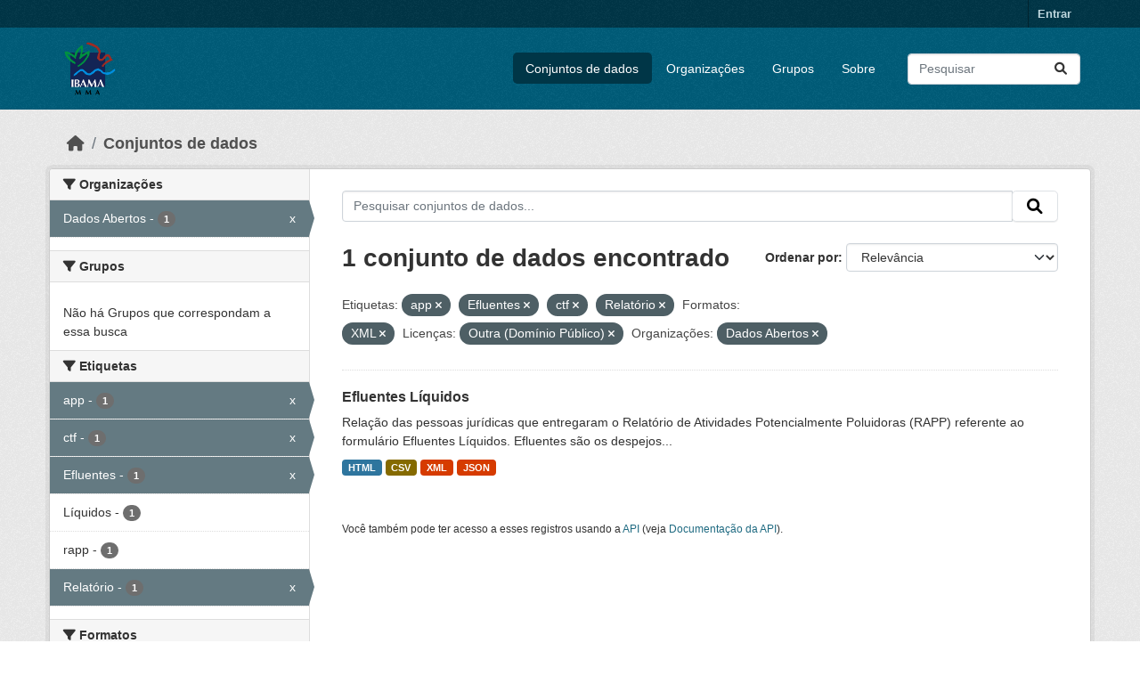

--- FILE ---
content_type: text/html; charset=utf-8
request_url: https://dadosabertos.ibama.gov.br/dataset/?tags=app&tags=Efluentes&tags=ctf&tags=Relat%C3%B3rio&res_format=XML&amp=&license_id=other-pd&organization=ibama
body_size: 33567
content:
<!DOCTYPE html>
<!--[if IE 9]> <html lang="pt_BR" class="ie9"> <![endif]-->
<!--[if gt IE 8]><!--> <html lang="pt_BR"  > <!--<![endif]-->
  <head>
    <meta charset="utf-8" />
      <meta name="csrf_field_name" content="_csrf_token" />
      <meta name="_csrf_token" content="ImNjZGI5Zjk1ZmRhNmUzMDc5YTk0NjQ2ZGJjNzQwZWI4NTA5YTkwMjki.aW8V1A.KsK1E_YqzYrqcJglmx1vR3J1K_w" />

      <meta name="generator" content="ckan 2.10.4" />
      <meta name="viewport" content="width=device-width, initial-scale=1.0">
    <title>Conjunto de dados - IBAMA</title>

    
    <link rel="shortcut icon" href="/base/images/ckan.ico" />
    
      
      
      
    

    
      
      
    

    
    <link href="/webassets/base/1c87a999_main.css" rel="stylesheet"/>
    
  </head>

  
  <body data-site-root="https://dadosabertos.ibama.gov.br/" data-locale-root="https://dadosabertos.ibama.gov.br/" >

    
    <div class="visually-hidden-focusable"><a href="#content">Skip to main content</a></div>
  

  
    

 
<div class="account-masthead">
  <div class="container">
     
    <nav class="account not-authed" aria-label="Account">
      <ul class="list-unstyled">
        
        <li><a href="/user/login">Entrar</a></li>
         
      </ul>
    </nav>
     
  </div>
</div>

<header class="masthead">
  <div class="container">
      
    <nav class="navbar navbar-expand-lg navbar-light">
      <hgroup class="header-image navbar-left">

      
      
      <a class="logo" href="/">
        <img src="https://dadosabertos.ibama.gov.br/base/images/Logo_Ibama.png" alt="IBAMA"
          title="IBAMA" />
      </a>
      
      

       </hgroup>
      <button class="navbar-toggler" type="button" data-bs-toggle="collapse" data-bs-target="#main-navigation-toggle"
        aria-controls="main-navigation-toggle" aria-expanded="false" aria-label="Toggle navigation">
        <span class="fa fa-bars text-white"></span>
      </button>

      <div class="main-navbar collapse navbar-collapse" id="main-navigation-toggle">
        <ul class="navbar-nav ms-auto mb-2 mb-lg-0">
          
            
              
              

		          <li class="active"><a href="/dataset/">Conjuntos de dados</a></li><li><a href="/organization/">Organizações</a></li><li><a href="/group/">Grupos</a></li><li><a href="/about">Sobre</a></li>
	          
          </ul>

      
      
          <form class="d-flex site-search" action="/dataset/" method="get">
              <label class="d-none" for="field-sitewide-search">Search Datasets...</label>
              <input id="field-sitewide-search" class="form-control me-2"  type="text" name="q" placeholder="Pesquisar" aria-label="Pesquisar conjuntos de dados..."/>
              <button class="btn" type="submit" aria-label="Submit"><i class="fa fa-search"></i></button>
          </form>
      
      </div>
    </nav>
  </div>
</header>

  
    <div class="main">
      <div id="content" class="container">
        
          
            <div class="flash-messages">
              
                
              
            </div>
          

          
            <div class="toolbar" role="navigation" aria-label="Breadcrumb">
              
                
                  <ol class="breadcrumb">
                    
<li class="home"><a href="/" aria-label="Início"><i class="fa fa-home"></i><span> Início</span></a></li>
                    
  <li class="active"><a href="/dataset/">Conjuntos de dados</a></li>

                  </ol>
                
              
            </div>
          

          <div class="row wrapper">
            
            
            

            
              <aside class="secondary col-md-3">
                
                
  <div class="filters">
    <div>
      
        

    
    
	
	    
		<section class="module module-narrow module-shallow">
		    
			<h2 class="module-heading">
			    <i class="fa fa-filter"></i>
			    Organizações
			</h2>
		    
		    
			
			    
				<nav aria-label="Organizações">
				    <ul class="list-unstyled nav nav-simple nav-facet">
					
					    
					    
					    
					    
					    <li class="nav-item  active">
						<a href="/dataset/?tags=app&amp;tags=Efluentes&amp;tags=ctf&amp;tags=Relat%C3%B3rio&amp;res_format=XML&amp;amp=&amp;license_id=other-pd" title="">
						    <span class="item-label">Dados Abertos</span>
						    <span class="hidden separator"> - </span>
						    <span class="item-count badge">1</span>
							<span class="facet-close">x</span>
						</a>
					    </li>
					
				    </ul>
				</nav>

				<p class="module-footer">
				    
					
				    
				</p>
			    
			
		    
		</section>
	    
	
    

      
        

    
    
	
	    
		<section class="module module-narrow module-shallow">
		    
			<h2 class="module-heading">
			    <i class="fa fa-filter"></i>
			    Grupos
			</h2>
		    
		    
			
			    
				<p class="module-content empty">Não há Grupos que correspondam a essa busca</p>
			    
			
		    
		</section>
	    
	
    

      
        

    
    
	
	    
		<section class="module module-narrow module-shallow">
		    
			<h2 class="module-heading">
			    <i class="fa fa-filter"></i>
			    Etiquetas
			</h2>
		    
		    
			
			    
				<nav aria-label="Etiquetas">
				    <ul class="list-unstyled nav nav-simple nav-facet">
					
					    
					    
					    
					    
					    <li class="nav-item  active">
						<a href="/dataset/?tags=Efluentes&amp;tags=ctf&amp;tags=Relat%C3%B3rio&amp;res_format=XML&amp;amp=&amp;license_id=other-pd&amp;organization=ibama" title="">
						    <span class="item-label">app</span>
						    <span class="hidden separator"> - </span>
						    <span class="item-count badge">1</span>
							<span class="facet-close">x</span>
						</a>
					    </li>
					
					    
					    
					    
					    
					    <li class="nav-item  active">
						<a href="/dataset/?tags=app&amp;tags=Efluentes&amp;tags=Relat%C3%B3rio&amp;res_format=XML&amp;amp=&amp;license_id=other-pd&amp;organization=ibama" title="">
						    <span class="item-label">ctf</span>
						    <span class="hidden separator"> - </span>
						    <span class="item-count badge">1</span>
							<span class="facet-close">x</span>
						</a>
					    </li>
					
					    
					    
					    
					    
					    <li class="nav-item  active">
						<a href="/dataset/?tags=app&amp;tags=ctf&amp;tags=Relat%C3%B3rio&amp;res_format=XML&amp;amp=&amp;license_id=other-pd&amp;organization=ibama" title="">
						    <span class="item-label">Efluentes</span>
						    <span class="hidden separator"> - </span>
						    <span class="item-count badge">1</span>
							<span class="facet-close">x</span>
						</a>
					    </li>
					
					    
					    
					    
					    
					    <li class="nav-item ">
						<a href="/dataset/?tags=app&amp;tags=Efluentes&amp;tags=ctf&amp;tags=Relat%C3%B3rio&amp;res_format=XML&amp;amp=&amp;license_id=other-pd&amp;organization=ibama&amp;tags=L%C3%ADquidos" title="">
						    <span class="item-label">Líquidos</span>
						    <span class="hidden separator"> - </span>
						    <span class="item-count badge">1</span>
							
						</a>
					    </li>
					
					    
					    
					    
					    
					    <li class="nav-item ">
						<a href="/dataset/?tags=app&amp;tags=Efluentes&amp;tags=ctf&amp;tags=Relat%C3%B3rio&amp;res_format=XML&amp;amp=&amp;license_id=other-pd&amp;organization=ibama&amp;tags=rapp" title="">
						    <span class="item-label">rapp</span>
						    <span class="hidden separator"> - </span>
						    <span class="item-count badge">1</span>
							
						</a>
					    </li>
					
					    
					    
					    
					    
					    <li class="nav-item  active">
						<a href="/dataset/?tags=app&amp;tags=Efluentes&amp;tags=ctf&amp;res_format=XML&amp;amp=&amp;license_id=other-pd&amp;organization=ibama" title="">
						    <span class="item-label">Relatório</span>
						    <span class="hidden separator"> - </span>
						    <span class="item-count badge">1</span>
							<span class="facet-close">x</span>
						</a>
					    </li>
					
				    </ul>
				</nav>

				<p class="module-footer">
				    
					
				    
				</p>
			    
			
		    
		</section>
	    
	
    

      
        

    
    
	
	    
		<section class="module module-narrow module-shallow">
		    
			<h2 class="module-heading">
			    <i class="fa fa-filter"></i>
			    Formatos
			</h2>
		    
		    
			
			    
				<nav aria-label="Formatos">
				    <ul class="list-unstyled nav nav-simple nav-facet">
					
					    
					    
					    
					    
					    <li class="nav-item ">
						<a href="/dataset/?tags=app&amp;tags=Efluentes&amp;tags=ctf&amp;tags=Relat%C3%B3rio&amp;res_format=XML&amp;amp=&amp;license_id=other-pd&amp;organization=ibama&amp;res_format=CSV" title="">
						    <span class="item-label">CSV</span>
						    <span class="hidden separator"> - </span>
						    <span class="item-count badge">1</span>
							
						</a>
					    </li>
					
					    
					    
					    
					    
					    <li class="nav-item ">
						<a href="/dataset/?tags=app&amp;tags=Efluentes&amp;tags=ctf&amp;tags=Relat%C3%B3rio&amp;res_format=XML&amp;amp=&amp;license_id=other-pd&amp;organization=ibama&amp;res_format=HTML" title="">
						    <span class="item-label">HTML</span>
						    <span class="hidden separator"> - </span>
						    <span class="item-count badge">1</span>
							
						</a>
					    </li>
					
					    
					    
					    
					    
					    <li class="nav-item ">
						<a href="/dataset/?tags=app&amp;tags=Efluentes&amp;tags=ctf&amp;tags=Relat%C3%B3rio&amp;res_format=XML&amp;amp=&amp;license_id=other-pd&amp;organization=ibama&amp;res_format=JSON" title="">
						    <span class="item-label">JSON</span>
						    <span class="hidden separator"> - </span>
						    <span class="item-count badge">1</span>
							
						</a>
					    </li>
					
					    
					    
					    
					    
					    <li class="nav-item  active">
						<a href="/dataset/?tags=app&amp;tags=Efluentes&amp;tags=ctf&amp;tags=Relat%C3%B3rio&amp;amp=&amp;license_id=other-pd&amp;organization=ibama" title="">
						    <span class="item-label">XML</span>
						    <span class="hidden separator"> - </span>
						    <span class="item-count badge">1</span>
							<span class="facet-close">x</span>
						</a>
					    </li>
					
				    </ul>
				</nav>

				<p class="module-footer">
				    
					
				    
				</p>
			    
			
		    
		</section>
	    
	
    

      
        

    
    
	
	    
		<section class="module module-narrow module-shallow">
		    
			<h2 class="module-heading">
			    <i class="fa fa-filter"></i>
			    Licenças
			</h2>
		    
		    
			
			    
				<nav aria-label="Licenças">
				    <ul class="list-unstyled nav nav-simple nav-facet">
					
					    
					    
					    
					    
					    <li class="nav-item  active">
						<a href="/dataset/?tags=app&amp;tags=Efluentes&amp;tags=ctf&amp;tags=Relat%C3%B3rio&amp;res_format=XML&amp;amp=&amp;organization=ibama" title="">
						    <span class="item-label">Outra (Domínio Público)</span>
						    <span class="hidden separator"> - </span>
						    <span class="item-count badge">1</span>
							<span class="facet-close">x</span>
						</a>
					    </li>
					
				    </ul>
				</nav>

				<p class="module-footer">
				    
					
				    
				</p>
			    
			
		    
		</section>
	    
	
    

      
    </div>
    <a class="close no-text hide-filters"><i class="fa fa-times-circle"></i><span class="text">close</span></a>
  </div>

              </aside>
            

            
              <div class="primary col-md-9 col-xs-12" role="main">
                
                
  <section class="module">
    <div class="module-content">
      
        
      
      
        
        
        







<form id="dataset-search-form" class="search-form" method="get" data-module="select-switch">

  
    <div class="input-group search-input-group">
      <input aria-label="Pesquisar conjuntos de dados..." id="field-giant-search" type="text" class="form-control input-lg" name="q" value="" autocomplete="off" placeholder="Pesquisar conjuntos de dados...">
      
      <span class="input-group-btn">
        <button class="btn btn-default btn-lg" type="submit" value="search" aria-label="Submit">
          <i class="fa fa-search"></i>
        </button>
      </span>
      
    </div>
  

  
    <span>






<input type="hidden" name="tags" value="app" />





<input type="hidden" name="tags" value="Efluentes" />





<input type="hidden" name="tags" value="ctf" />





<input type="hidden" name="tags" value="Relatório" />





<input type="hidden" name="res_format" value="XML" />





<input type="hidden" name="license_id" value="other-pd" />





<input type="hidden" name="organization" value="ibama" />



</span>
  

  
    
      <div class="form-group control-order-by">
        <label for="field-order-by">Ordenar por</label>
        <select id="field-order-by" name="sort" class="form-control form-select">
          
            
              <option value="score desc, metadata_modified desc" selected="selected">Relevância</option>
            
          
            
              <option value="title_string asc">Nome Crescente</option>
            
          
            
              <option value="title_string desc">Nome Descrescente</option>
            
          
            
              <option value="metadata_modified desc">Modificada pela última vez</option>
            
          
            
          
        </select>
        
        <button class="btn btn-default js-hide" type="submit">Ir</button>
        
      </div>
    
  

  
    
      <h1>

  
  
  
  

1 conjunto de dados encontrado</h1>
    
  

  
    
      <p class="filter-list">
        
          
          <span class="facet">Etiquetas:</span>
          
            <span class="filtered pill">app
              <a href="/dataset/?tags=Efluentes&amp;tags=ctf&amp;tags=Relat%C3%B3rio&amp;res_format=XML&amp;amp=&amp;license_id=other-pd&amp;organization=ibama" class="remove" title="Remover"><i class="fa fa-times"></i></a>
            </span>
          
            <span class="filtered pill">Efluentes
              <a href="/dataset/?tags=app&amp;tags=ctf&amp;tags=Relat%C3%B3rio&amp;res_format=XML&amp;amp=&amp;license_id=other-pd&amp;organization=ibama" class="remove" title="Remover"><i class="fa fa-times"></i></a>
            </span>
          
            <span class="filtered pill">ctf
              <a href="/dataset/?tags=app&amp;tags=Efluentes&amp;tags=Relat%C3%B3rio&amp;res_format=XML&amp;amp=&amp;license_id=other-pd&amp;organization=ibama" class="remove" title="Remover"><i class="fa fa-times"></i></a>
            </span>
          
            <span class="filtered pill">Relatório
              <a href="/dataset/?tags=app&amp;tags=Efluentes&amp;tags=ctf&amp;res_format=XML&amp;amp=&amp;license_id=other-pd&amp;organization=ibama" class="remove" title="Remover"><i class="fa fa-times"></i></a>
            </span>
          
        
          
          <span class="facet">Formatos:</span>
          
            <span class="filtered pill">XML
              <a href="/dataset/?tags=app&amp;tags=Efluentes&amp;tags=ctf&amp;tags=Relat%C3%B3rio&amp;amp=&amp;license_id=other-pd&amp;organization=ibama" class="remove" title="Remover"><i class="fa fa-times"></i></a>
            </span>
          
        
          
          <span class="facet">Licenças:</span>
          
            <span class="filtered pill">Outra (Domínio Público)
              <a href="/dataset/?tags=app&amp;tags=Efluentes&amp;tags=ctf&amp;tags=Relat%C3%B3rio&amp;res_format=XML&amp;amp=&amp;organization=ibama" class="remove" title="Remover"><i class="fa fa-times"></i></a>
            </span>
          
        
          
          <span class="facet">Organizações:</span>
          
            <span class="filtered pill">Dados Abertos
              <a href="/dataset/?tags=app&amp;tags=Efluentes&amp;tags=ctf&amp;tags=Relat%C3%B3rio&amp;res_format=XML&amp;amp=&amp;license_id=other-pd" class="remove" title="Remover"><i class="fa fa-times"></i></a>
            </span>
          
        
      </p>
      <a class="show-filters btn btn-default">Filtrar Resultados</a>
    
  

</form>




      
      
        

  
    <ul class="dataset-list list-unstyled">
    	
	      
	        




  <li class="dataset-item">
    
      <div class="dataset-content">
        
          <h2 class="dataset-heading">
            
              
            
            
    <a href="/dataset/efluentes-liquidos" title="Efluentes Líquidos">
      Efluentes Líquidos
    </a>
            
            
              
              
            
          </h2>
        
        
          
            <div>Relação das pessoas jurídicas que entregaram o Relatório de Atividades Potencialmente Poluidoras (RAPP) referente ao formulário Efluentes Líquidos. Efluentes são os despejos...</div>
          
        
      </div>
      
        
          
            <ul class="dataset-resources list-unstyled">
              
                
                <li>
                  <a href="/dataset/efluentes-liquidos" class="badge badge-default" data-format="html">HTML</a>
                </li>
                
                <li>
                  <a href="/dataset/efluentes-liquidos" class="badge badge-default" data-format="csv">CSV</a>
                </li>
                
                <li>
                  <a href="/dataset/efluentes-liquidos" class="badge badge-default" data-format="xml">XML</a>
                </li>
                
                <li>
                  <a href="/dataset/efluentes-liquidos" class="badge badge-default" data-format="json">JSON</a>
                </li>
                
              
            </ul>
          
        
      
    
  </li>

	      
	    
    </ul>
  

      
    </div>

    
      
    
  </section>

  
    <section class="module">
      <div class="module-content">
        
          <small>
            
            
            
           Você também pode ter acesso a esses registros usando a <a href="/api/3">API</a> (veja <a href="http://docs.ckan.org/en/2.10/api/">Documentação da API</a>). 
          </small>
        
      </div>
    </section>
  

              </div>
            
          </div>
        
      </div>
    </div>
  
    <footer class="site-footer">
  <div class="container">
    
    <div class="row">
      <div class="col-md-8 footer-links">
        
          <ul class="list-unstyled">
            
              <li><a href="/about">Sobre IBAMA</a></li>
            
          </ul>
          <ul class="list-unstyled">
            
              
              <li><a href="http://docs.ckan.org/en/2.10/api/">API do CKAN</a></li>
              <li><a href="http://www.ckan.org/">Associação CKAN</a></li>
              <li><a href="http://www.opendefinition.org/okd/"><img src="/base/images/od_80x15_blue.png" alt="Open Data"></a></li>
            
          </ul>
        
      </div>
      <div class="col-md-4 attribution">
        
          <p><strong>Impulsionado por</strong> <a class="hide-text ckan-footer-logo" href="http://ckan.org">CKAN</a></p>
        
        
          
<form class="lang-select" action="/util/redirect" data-module="select-switch" method="POST">
  
<input type="hidden" name="_csrf_token" value="ImNjZGI5Zjk1ZmRhNmUzMDc5YTk0NjQ2ZGJjNzQwZWI4NTA5YTkwMjki.aW8V1A.KsK1E_YqzYrqcJglmx1vR3J1K_w"/> 
  <div class="form-group">
    <label for="field-lang-select">Idioma</label>
    <select id="field-lang-select" name="url" data-module="autocomplete" data-module-dropdown-class="lang-dropdown" data-module-container-class="lang-container">
      
        <option value="/pt_BR/dataset/?tags=app&amp;tags=Efluentes&amp;tags=ctf&amp;tags=Relat%C3%B3rio&amp;res_format=XML&amp;amp=&amp;license_id=other-pd&amp;organization=ibama" selected="selected">
          português (Brasil)
        </option>
      
        <option value="/en/dataset/?tags=app&amp;tags=Efluentes&amp;tags=ctf&amp;tags=Relat%C3%B3rio&amp;res_format=XML&amp;amp=&amp;license_id=other-pd&amp;organization=ibama" >
          English
        </option>
      
        <option value="/ja/dataset/?tags=app&amp;tags=Efluentes&amp;tags=ctf&amp;tags=Relat%C3%B3rio&amp;res_format=XML&amp;amp=&amp;license_id=other-pd&amp;organization=ibama" >
          日本語
        </option>
      
        <option value="/it/dataset/?tags=app&amp;tags=Efluentes&amp;tags=ctf&amp;tags=Relat%C3%B3rio&amp;res_format=XML&amp;amp=&amp;license_id=other-pd&amp;organization=ibama" >
          italiano
        </option>
      
        <option value="/cs_CZ/dataset/?tags=app&amp;tags=Efluentes&amp;tags=ctf&amp;tags=Relat%C3%B3rio&amp;res_format=XML&amp;amp=&amp;license_id=other-pd&amp;organization=ibama" >
          čeština (Česko)
        </option>
      
        <option value="/ca/dataset/?tags=app&amp;tags=Efluentes&amp;tags=ctf&amp;tags=Relat%C3%B3rio&amp;res_format=XML&amp;amp=&amp;license_id=other-pd&amp;organization=ibama" >
          català
        </option>
      
        <option value="/es/dataset/?tags=app&amp;tags=Efluentes&amp;tags=ctf&amp;tags=Relat%C3%B3rio&amp;res_format=XML&amp;amp=&amp;license_id=other-pd&amp;organization=ibama" >
          español
        </option>
      
        <option value="/fr/dataset/?tags=app&amp;tags=Efluentes&amp;tags=ctf&amp;tags=Relat%C3%B3rio&amp;res_format=XML&amp;amp=&amp;license_id=other-pd&amp;organization=ibama" >
          français
        </option>
      
        <option value="/el/dataset/?tags=app&amp;tags=Efluentes&amp;tags=ctf&amp;tags=Relat%C3%B3rio&amp;res_format=XML&amp;amp=&amp;license_id=other-pd&amp;organization=ibama" >
          Ελληνικά
        </option>
      
        <option value="/sv/dataset/?tags=app&amp;tags=Efluentes&amp;tags=ctf&amp;tags=Relat%C3%B3rio&amp;res_format=XML&amp;amp=&amp;license_id=other-pd&amp;organization=ibama" >
          svenska
        </option>
      
        <option value="/sr/dataset/?tags=app&amp;tags=Efluentes&amp;tags=ctf&amp;tags=Relat%C3%B3rio&amp;res_format=XML&amp;amp=&amp;license_id=other-pd&amp;organization=ibama" >
          српски
        </option>
      
        <option value="/no/dataset/?tags=app&amp;tags=Efluentes&amp;tags=ctf&amp;tags=Relat%C3%B3rio&amp;res_format=XML&amp;amp=&amp;license_id=other-pd&amp;organization=ibama" >
          norsk
        </option>
      
        <option value="/sk/dataset/?tags=app&amp;tags=Efluentes&amp;tags=ctf&amp;tags=Relat%C3%B3rio&amp;res_format=XML&amp;amp=&amp;license_id=other-pd&amp;organization=ibama" >
          slovenčina
        </option>
      
        <option value="/fi/dataset/?tags=app&amp;tags=Efluentes&amp;tags=ctf&amp;tags=Relat%C3%B3rio&amp;res_format=XML&amp;amp=&amp;license_id=other-pd&amp;organization=ibama" >
          suomi
        </option>
      
        <option value="/ru/dataset/?tags=app&amp;tags=Efluentes&amp;tags=ctf&amp;tags=Relat%C3%B3rio&amp;res_format=XML&amp;amp=&amp;license_id=other-pd&amp;organization=ibama" >
          русский
        </option>
      
        <option value="/de/dataset/?tags=app&amp;tags=Efluentes&amp;tags=ctf&amp;tags=Relat%C3%B3rio&amp;res_format=XML&amp;amp=&amp;license_id=other-pd&amp;organization=ibama" >
          Deutsch
        </option>
      
        <option value="/pl/dataset/?tags=app&amp;tags=Efluentes&amp;tags=ctf&amp;tags=Relat%C3%B3rio&amp;res_format=XML&amp;amp=&amp;license_id=other-pd&amp;organization=ibama" >
          polski
        </option>
      
        <option value="/nl/dataset/?tags=app&amp;tags=Efluentes&amp;tags=ctf&amp;tags=Relat%C3%B3rio&amp;res_format=XML&amp;amp=&amp;license_id=other-pd&amp;organization=ibama" >
          Nederlands
        </option>
      
        <option value="/bg/dataset/?tags=app&amp;tags=Efluentes&amp;tags=ctf&amp;tags=Relat%C3%B3rio&amp;res_format=XML&amp;amp=&amp;license_id=other-pd&amp;organization=ibama" >
          български
        </option>
      
        <option value="/ko_KR/dataset/?tags=app&amp;tags=Efluentes&amp;tags=ctf&amp;tags=Relat%C3%B3rio&amp;res_format=XML&amp;amp=&amp;license_id=other-pd&amp;organization=ibama" >
          한국어 (대한민국)
        </option>
      
        <option value="/hu/dataset/?tags=app&amp;tags=Efluentes&amp;tags=ctf&amp;tags=Relat%C3%B3rio&amp;res_format=XML&amp;amp=&amp;license_id=other-pd&amp;organization=ibama" >
          magyar
        </option>
      
        <option value="/sl/dataset/?tags=app&amp;tags=Efluentes&amp;tags=ctf&amp;tags=Relat%C3%B3rio&amp;res_format=XML&amp;amp=&amp;license_id=other-pd&amp;organization=ibama" >
          slovenščina
        </option>
      
        <option value="/lv/dataset/?tags=app&amp;tags=Efluentes&amp;tags=ctf&amp;tags=Relat%C3%B3rio&amp;res_format=XML&amp;amp=&amp;license_id=other-pd&amp;organization=ibama" >
          latviešu
        </option>
      
        <option value="/am/dataset/?tags=app&amp;tags=Efluentes&amp;tags=ctf&amp;tags=Relat%C3%B3rio&amp;res_format=XML&amp;amp=&amp;license_id=other-pd&amp;organization=ibama" >
          አማርኛ
        </option>
      
        <option value="/ar/dataset/?tags=app&amp;tags=Efluentes&amp;tags=ctf&amp;tags=Relat%C3%B3rio&amp;res_format=XML&amp;amp=&amp;license_id=other-pd&amp;organization=ibama" >
          العربية
        </option>
      
        <option value="/bs/dataset/?tags=app&amp;tags=Efluentes&amp;tags=ctf&amp;tags=Relat%C3%B3rio&amp;res_format=XML&amp;amp=&amp;license_id=other-pd&amp;organization=ibama" >
          bosanski
        </option>
      
        <option value="/da_DK/dataset/?tags=app&amp;tags=Efluentes&amp;tags=ctf&amp;tags=Relat%C3%B3rio&amp;res_format=XML&amp;amp=&amp;license_id=other-pd&amp;organization=ibama" >
          dansk (Danmark)
        </option>
      
        <option value="/en_AU/dataset/?tags=app&amp;tags=Efluentes&amp;tags=ctf&amp;tags=Relat%C3%B3rio&amp;res_format=XML&amp;amp=&amp;license_id=other-pd&amp;organization=ibama" >
          English (Australia)
        </option>
      
        <option value="/en_GB/dataset/?tags=app&amp;tags=Efluentes&amp;tags=ctf&amp;tags=Relat%C3%B3rio&amp;res_format=XML&amp;amp=&amp;license_id=other-pd&amp;organization=ibama" >
          English (United Kingdom)
        </option>
      
        <option value="/es_AR/dataset/?tags=app&amp;tags=Efluentes&amp;tags=ctf&amp;tags=Relat%C3%B3rio&amp;res_format=XML&amp;amp=&amp;license_id=other-pd&amp;organization=ibama" >
          español (Argentina)
        </option>
      
        <option value="/eu/dataset/?tags=app&amp;tags=Efluentes&amp;tags=ctf&amp;tags=Relat%C3%B3rio&amp;res_format=XML&amp;amp=&amp;license_id=other-pd&amp;organization=ibama" >
          euskara
        </option>
      
        <option value="/fa_IR/dataset/?tags=app&amp;tags=Efluentes&amp;tags=ctf&amp;tags=Relat%C3%B3rio&amp;res_format=XML&amp;amp=&amp;license_id=other-pd&amp;organization=ibama" >
          فارسی (ایران)
        </option>
      
        <option value="/gl/dataset/?tags=app&amp;tags=Efluentes&amp;tags=ctf&amp;tags=Relat%C3%B3rio&amp;res_format=XML&amp;amp=&amp;license_id=other-pd&amp;organization=ibama" >
          galego
        </option>
      
        <option value="/he/dataset/?tags=app&amp;tags=Efluentes&amp;tags=ctf&amp;tags=Relat%C3%B3rio&amp;res_format=XML&amp;amp=&amp;license_id=other-pd&amp;organization=ibama" >
          עברית
        </option>
      
        <option value="/hr/dataset/?tags=app&amp;tags=Efluentes&amp;tags=ctf&amp;tags=Relat%C3%B3rio&amp;res_format=XML&amp;amp=&amp;license_id=other-pd&amp;organization=ibama" >
          hrvatski
        </option>
      
        <option value="/id/dataset/?tags=app&amp;tags=Efluentes&amp;tags=ctf&amp;tags=Relat%C3%B3rio&amp;res_format=XML&amp;amp=&amp;license_id=other-pd&amp;organization=ibama" >
          Indonesia
        </option>
      
        <option value="/is/dataset/?tags=app&amp;tags=Efluentes&amp;tags=ctf&amp;tags=Relat%C3%B3rio&amp;res_format=XML&amp;amp=&amp;license_id=other-pd&amp;organization=ibama" >
          íslenska
        </option>
      
        <option value="/km/dataset/?tags=app&amp;tags=Efluentes&amp;tags=ctf&amp;tags=Relat%C3%B3rio&amp;res_format=XML&amp;amp=&amp;license_id=other-pd&amp;organization=ibama" >
          ខ្មែរ
        </option>
      
        <option value="/lt/dataset/?tags=app&amp;tags=Efluentes&amp;tags=ctf&amp;tags=Relat%C3%B3rio&amp;res_format=XML&amp;amp=&amp;license_id=other-pd&amp;organization=ibama" >
          lietuvių
        </option>
      
        <option value="/mk/dataset/?tags=app&amp;tags=Efluentes&amp;tags=ctf&amp;tags=Relat%C3%B3rio&amp;res_format=XML&amp;amp=&amp;license_id=other-pd&amp;organization=ibama" >
          македонски
        </option>
      
        <option value="/mn_MN/dataset/?tags=app&amp;tags=Efluentes&amp;tags=ctf&amp;tags=Relat%C3%B3rio&amp;res_format=XML&amp;amp=&amp;license_id=other-pd&amp;organization=ibama" >
          монгол (Монгол)
        </option>
      
        <option value="/my_MM/dataset/?tags=app&amp;tags=Efluentes&amp;tags=ctf&amp;tags=Relat%C3%B3rio&amp;res_format=XML&amp;amp=&amp;license_id=other-pd&amp;organization=ibama" >
          မြန်မာ (မြန်မာ)
        </option>
      
        <option value="/nb_NO/dataset/?tags=app&amp;tags=Efluentes&amp;tags=ctf&amp;tags=Relat%C3%B3rio&amp;res_format=XML&amp;amp=&amp;license_id=other-pd&amp;organization=ibama" >
          norsk bokmål (Norge)
        </option>
      
        <option value="/ne/dataset/?tags=app&amp;tags=Efluentes&amp;tags=ctf&amp;tags=Relat%C3%B3rio&amp;res_format=XML&amp;amp=&amp;license_id=other-pd&amp;organization=ibama" >
          नेपाली
        </option>
      
        <option value="/pt_PT/dataset/?tags=app&amp;tags=Efluentes&amp;tags=ctf&amp;tags=Relat%C3%B3rio&amp;res_format=XML&amp;amp=&amp;license_id=other-pd&amp;organization=ibama" >
          português (Portugal)
        </option>
      
        <option value="/ro/dataset/?tags=app&amp;tags=Efluentes&amp;tags=ctf&amp;tags=Relat%C3%B3rio&amp;res_format=XML&amp;amp=&amp;license_id=other-pd&amp;organization=ibama" >
          română
        </option>
      
        <option value="/sq/dataset/?tags=app&amp;tags=Efluentes&amp;tags=ctf&amp;tags=Relat%C3%B3rio&amp;res_format=XML&amp;amp=&amp;license_id=other-pd&amp;organization=ibama" >
          shqip
        </option>
      
        <option value="/sr_Latn/dataset/?tags=app&amp;tags=Efluentes&amp;tags=ctf&amp;tags=Relat%C3%B3rio&amp;res_format=XML&amp;amp=&amp;license_id=other-pd&amp;organization=ibama" >
          srpski (latinica)
        </option>
      
        <option value="/th/dataset/?tags=app&amp;tags=Efluentes&amp;tags=ctf&amp;tags=Relat%C3%B3rio&amp;res_format=XML&amp;amp=&amp;license_id=other-pd&amp;organization=ibama" >
          ไทย
        </option>
      
        <option value="/tl/dataset/?tags=app&amp;tags=Efluentes&amp;tags=ctf&amp;tags=Relat%C3%B3rio&amp;res_format=XML&amp;amp=&amp;license_id=other-pd&amp;organization=ibama" >
          Filipino (Pilipinas)
        </option>
      
        <option value="/tr/dataset/?tags=app&amp;tags=Efluentes&amp;tags=ctf&amp;tags=Relat%C3%B3rio&amp;res_format=XML&amp;amp=&amp;license_id=other-pd&amp;organization=ibama" >
          Türkçe
        </option>
      
        <option value="/uk/dataset/?tags=app&amp;tags=Efluentes&amp;tags=ctf&amp;tags=Relat%C3%B3rio&amp;res_format=XML&amp;amp=&amp;license_id=other-pd&amp;organization=ibama" >
          українська
        </option>
      
        <option value="/uk_UA/dataset/?tags=app&amp;tags=Efluentes&amp;tags=ctf&amp;tags=Relat%C3%B3rio&amp;res_format=XML&amp;amp=&amp;license_id=other-pd&amp;organization=ibama" >
          українська (Україна)
        </option>
      
        <option value="/vi/dataset/?tags=app&amp;tags=Efluentes&amp;tags=ctf&amp;tags=Relat%C3%B3rio&amp;res_format=XML&amp;amp=&amp;license_id=other-pd&amp;organization=ibama" >
          Tiếng Việt
        </option>
      
        <option value="/zh_Hans_CN/dataset/?tags=app&amp;tags=Efluentes&amp;tags=ctf&amp;tags=Relat%C3%B3rio&amp;res_format=XML&amp;amp=&amp;license_id=other-pd&amp;organization=ibama" >
          中文 (简体, 中国)
        </option>
      
        <option value="/zh_Hant_TW/dataset/?tags=app&amp;tags=Efluentes&amp;tags=ctf&amp;tags=Relat%C3%B3rio&amp;res_format=XML&amp;amp=&amp;license_id=other-pd&amp;organization=ibama" >
          中文 (繁體, 台灣)
        </option>
      
    </select>
  </div>
  <button class="btn btn-default d-none " type="submit">Ir</button>
</form>


        
      </div>
    </div>
    
  </div>
</footer>
  
  
  
  
  
    

      

    
    
    <link href="/webassets/vendor/f3b8236b_select2.css" rel="stylesheet"/>
<link href="/webassets/vendor/d05bf0e7_fontawesome.css" rel="stylesheet"/>
    <script src="/webassets/vendor/8c3c143a_jquery.js" type="text/javascript"></script>
<script src="/webassets/vendor/5027b870_vendor.js" type="text/javascript"></script>
<script src="/webassets/vendor/6d1ad7e6_bootstrap.js" type="text/javascript"></script>
<script src="/webassets/base/6fddaa3f_main.js" type="text/javascript"></script>
<script src="/webassets/base/0d750fad_ckan.js" type="text/javascript"></script>
  </body>
</html>